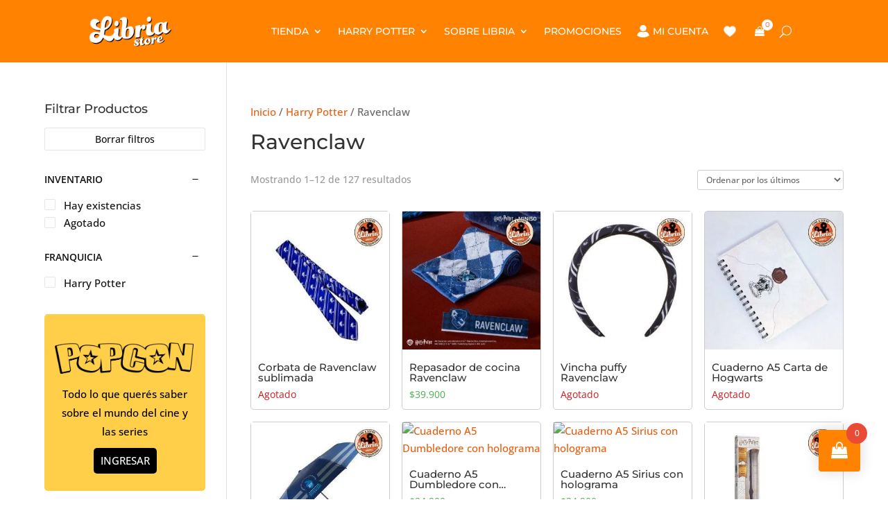

--- FILE ---
content_type: text/css
request_url: https://libria.com.ar/wp-content/et-cache/global/et-divi-customizer-global.min.css?ver=1767637675
body_size: 8795
content:
:root{--primary:#ff8200;--golden:#ddaa00;--muted:#999;--font:'Montserrat',Helvetica,Arial,Lucida,sans-serif}p.woocommerce-store-notice.demo_store{padding-bottom:15px}.woocommerce-store-notice,p.demo_store{background-color:var(--primary)}::-moz-selection{background:#ff8200}::selection{background:#ff8200;color:#fff}.text-balance{text-wrap:balance}dl{display:inline-block}dt,dd{float:left}dt{min-width:70px;clear:both}.et_pb_fullwidth_header.flex-middle{display:flex;align-items:center}@media (min-width:981px){.flex-middle{display:flex;align-items:center}}input::-webkit-outer-spin-button,input::-webkit-inner-spin-button{-webkit-appearance:none;margin:0}input[type=number]{-moz-appearance:textfield}.woocommerce div.product form.cart::before{display:none}.woocommerce form.cart,.woocommerce-variation-add-to-cart.variations_button{text-align:center;@media (max-width:980px){display:flex;flex-direction:column;gap:5px;max-width:none;width:100%}}.et_pb_wc_add_to_cart form.cart .variations td.value span:after{display:none}.quantity.hidden input{pointer-events:none;opacity:0.5}@media (min-width:981px){.woocommerce form.cart:not(.variations_form),.woocommerce form.cart .woocommerce-variation-add-to-cart{text-align:left;display:grid;align-items:center;grid-template-columns:auto;gap:0 1rem;margin-bottom:10px}body:not(.outofstock).woocommerce form.cart:not(.variations_form),body:not(.outofstock).woocommerce form.cart .woocommerce-variation-add-to-cart{grid-template-columns:100px 250px auto}.woocommerce div.product form.cart .variations td{padding-bottom:0!important}.woocommerce form.cart.variations_form{text-align:left}}@media (min-width:981px){#top-menu li.mega-menu ul li.tunicas{display:none!important}}@media (max-width:980px){#main-content .container{padding-top:20px!important}.flex-inverse{display:flex;flex-direction:column-reverse}.contador-feria{margin-bottom:2rem!important}}@media (max-width:1360px){.container,.et_pb_row{width:90%}}.feria-navidad{.header-content{background-color:rgba(256,256,256,0.9);border-radius:15px;padding:20px!important}@media (min-width:981px){.header-content{margin-left:0!important;max-width:550px!important;text-align:left}}}#homeSlide{.et_pb_slide_0{.et_pb_slide_description{background-color:rgba(256,256,256,0.9);border-radius:15px;padding:20px!important}@media (min-width:981px){.et_pb_slide_description{margin-left:0!important;max-width:550px!important;text-align:left}}}}.contador-feria-halloween .title{position:relative;padding-top:110px}.contador-feria-halloween .title:before{position:absolute;content:"";top:0;left:0;right:0;margin-left:auto;margin-right:auto;background-image:url('https://libria.com.ar/wp-content/uploads/2024/10/scary.png');background-size:contain;width:100px;height:100px;background-repeat:no-repeat}.new-menu,.new-menu-mobile,.new-menu-desktop .et_pb_row,.new-menu-desktop .et_pb_row{padding-top:0px!important;padding-bottom:0px!important;padding:0!important}#menu-menu-primario>li>a{text-transform:uppercase;font-weight:500}.ls-menu-icon>a:before{content:"";height:18px;width:18px;background-repeat:no-repeat;background-size:18px;text-align:center;vertical-align:middle;margin-right:5px;transition:all .3s ease}.ls-menu-account>a:before{background-image:url('https://libria.com.ar/wp-content/uploads/2025/09/user.png')}.ls-menu-wishlist>a:before{background-image:url('https://libria.com.ar/wp-content/uploads/2023/04/heart-1.png')}.ls-menu-wishlist>a span{display:none}#top-menu li.mega-menu>ul{width:80%}#top-menu li.mega-menu>ul>li{width:33%}#top-menu li li a{padding:3px 20px}@media (max-width:1366px){#top-menu .menu-tienda li li a{line-height:1.3}}#top-menu ul .menu-item.menu-item-has-children{margin-bottom:0}#top-menu li.mega-menu>ul>li>a:first-child{border-bottom:1px solid rgba(0,0,0,0.1);padding-bottom:0;margin-top:20px}#top-menu li.mega-menu>ul>li:nth-child(-n+3)>a:first-child{margin-top:0}.menu-tienda .sub-menu{display:flex;flex-wrap:wrap}.et-menu li li a{line-height:1.2}.et-menu-nav li.mega-menu.menu-tienda ul li{float:none!important}.et-menu-nav li.mega-menu.menu-tienda li>a{width:100%!important}header ::placeholder{color:white!important;opacity:1}@media (max-width:980px){.et_fixed_nav #main-header{position:fixed}.et_fixed_nav #et-top-navigation{display:flex!important;gap:5px}#et_top_search{margin:0;width:32px;text-align:center;float:none}#et_top_search span:before{width:32px;text-align:center}}.et_pb_search.et_pb_hide_search_button input.et_pb_s{padding-right:20px!important;padding-left:20px!important}.et_pb_s:before{content:"a";margin-right:5px;display:block;width:10px;height:10px}#home-brands .et_pb_column{display:grid;grid-gap:20px;grid-template-columns:repeat(2,1fr);align-items:center}#home-brands .et_pb_column .et_pb_module{margin-bottom:0}#home-brands .et_pb_column img{width:auto;max-height:60px}@media (min-width:981px){#home-brands .et_pb_column{grid-template-columns:repeat(3,1fr)}}@media (min-width:1200px){#home-brands .et_pb_column{grid-template-columns:repeat(6,1fr)}#home-brands .et_pb_column img{max-height:80px}}.et_pb_slide_description *{text-wrap:balance}@media (max-width:980px){.et_pb_slide_image img{max-height:200px!important}}#home-hp .et_pb_blurb_content{text-align:inherit}.section_has_divider .et_pb_row{z-index:0}.woocommerce div.product div.images .woocommerce-product-gallery__trigger{left:.5em}#product-img figure div a,#product-img .flex-control-thumbs img{border:solid 1px #ccc;border-radius:5px}#product-img figure div a{display:block}#product-img figure div a img{border-radius:5px}.et_overlay:before{content:"\55"}.et_portfolio_image,.et_shop_image{position:relative;display:block}.et_overlay{z-index:-1;position:absolute;top:0;left:0;display:block;width:100%;height:100%;background:hsla(0,0%,100%,.9);opacity:0;pointer-events:none;transition:all .3s;border:1px solid #e5e5e5;box-sizing:border-box;-webkit-backface-visibility:hidden;backface-visibility:hidden;-webkit-font-smoothing:antialiased}.et_pb_has_overlay:not(.et_pb_image):hover .et_overlay,.et_portfolio_image:hover .et_overlay,.et_shop_image:hover .et_overlay{z-index:3;opacity:1}.et_overlay:before{position:absolute;top:55%;left:50%;margin:-16px 0 0 -16px;font-size:32px;transition:all .4s}@media (max-width:980px){form.cart{margin:0 auto!important;width:fit-content}}.custom-tag .product_meta{border-top:0}.custom-tag .product_meta a{background:#eee;color:#828282!important;margin-bottom:6px;padding:0 15px;border-radius:20px;font-weight:normal;display:inline-block}.custom-tag .product_meta a:before{margin-right:5px;vertical-align:top;font-family:ETmodules;line-height:1.9;transform:scaleX(-1);display:inline-block}.custom-tag .product_meta .posted_in a:before{content:"e05b"}.custom-tag .product_meta .tagged_as a:before{content:"e07b"}.et_pb_wc_meta_0_tb_body:not(.et_pb_wc_no_tags).et_pb_wc_meta_layout_inline .posted_in:after{content:none!important}.custom-tag .product_meta span:last-child{display:none}.out-of-stock p.price{color:#cd1c1f!important}.cwginstock-subscribe-form{margin-top:15px}.cwginstock-subscribe-form .panel-primary{border-color:#CCC}.cwginstock-subscribe-form .panel-primary>.panel-heading{background-color:transparent;border-color:transparent;padding-bottom:0}.cwginstock-panel-heading h4{padding-bottom:0;color:#cd1c1f;text-align:left!important}.panel-body.cwginstock-panel-body .col-md-12 .col-md-12{padding-left:0!important;padding-right:0!important}@media (max-width:767px){.cwginstock-subscribe-form .form-group{width:100%!important;display:flex}.cwgstock_button{width:100%;margin-top:5px}}.cwginstocksuccess{line-height:1.1rem}@media (min-width:767px){.panel-body.cwginstock-panel-body .col-md-12 .col-md-12{display:flex;align-content:space-around;flex-wrap:wrap}}.cwginstock-subscribe-form .center-block{width:inherit;margin-right:10px}.cwginstock-subscribe-form .form-group{margin-bottom:0;width:47%}.cwgstock_email{padding:10px!important;border-radius:3px}.cwgstock_button{width:fit-content;padding-top:5px;background:#ff8200;color:white;border:none;padding:10px;border-radius:3px;font-size:15px;cursor:pointer;float:left}.cwgstock_output{margin-top:10px}.clearfix .alert_container{display:none!important}@media (max-width:980px){.producto-phone .alert_container{text-align:center}input.stock_alert_email,.alert_container .stock_alert_button.alert_button_hover{margin-top:10px;width:100%}}body:not(.variable-product) .producto-desktop .alert_container{display:block!important}.alert_container{padding:10px;border:solid 1px #ccc;border-radius:3px}.alert_container:before{content:"Producto sin stock";color:#cd1c1f;font-weight:bold}.alert_container.stock_alert_email,.producto-desktop input.stock_alert_email{padding:10px;border-radius:3px}.alert_container .stock_alert_button.alert_button_hover{border:none;padding:10px;border-radius:3px;font-size:15px;cursor:pointer}.et_pb_tabs_controls{background-color:#fff!important}.et_pb_tabs_controls li{width:50%;text-align:center;border-bottom:solid 3px #fff;border-right:none!important}.et_pb_tabs_controls li.et_pb_tab_active{border-bottom:solid 3px #ff8200}.et_pb_tabs_controls li a{display:block}@media (max-width:479px){.et_pb_tabs_controls li{float:left;border-right:1px solid #d9d9d9;border-bottom:none}}.attribute-table{border-collapse:collapse;border-spacing:0;width:101%;display:table}.attribute-table td{padding:8px 10px;display:table-cell;text-align:left;vertical-align:top}.attribute-table tr:nth-child(even){background-color:#f7f7f7}.woo-related-products-container{display:none}.product .woo-related-products-container{display:block}@media (min-width:981px){.match .products ul,.match ul.products,.match .et_pb_salvattore_content{display:flex;flex-wrap:wrap}.match ul.products li.product,.match ul.products li.product,.match .et_pb_salvattore_content .column{flex:1;flex:1 0 21%!important}.match .et_pb_salvattore_content .column article{height:100%}.match .last{margin-right:3.8%!important}.match ul.products li.product:nth-child(4n){margin-right:0}}#rpbt-related-gallery-1 img{width:100%;height:150px;object-fit:cover;border:0!important;border-radius:5px}#rpbt-related-gallery-1 .gallery-caption{line-height:1.3}#recent-posts-widget-with-thumbnails-5 li{line-height:1.2}#recent-posts-widget-with-thumbnails-5 .rpwwt-post-date{margin-top:5px}#recent-posts-widget-with-thumbnails-5 .rpwwt-post-title{font-weight:bold;color:#e85d0f;font-size:14px}#rpwwt-recent-posts-widget-with-thumbnails-5 img{width:60px;height:60px;object-fit:cover;border-radius:4px}.button{font-family:'Montserrat',Helvetica,Arial,Lucida,sans-serif;background-image:linear-gradient(90deg,#e85d0f 0%,#ff8200 100%)!important}.button:hover{background-image:linear-gradient(90deg,#ff8200 0%,#ff8200 50%)!important}.price,.woocommerce ul.products li.product .price{color:#4caf50!important}.woocommerce span.onsale,.woocommerce-page span.onsale,.onsale{text-transform:uppercase!important;font-size:13px;border-radius:20px!important;background-color:#e85d0f!important;background-image:linear-gradient(90deg,#e85d0f 0%,#ff8200 100%)!important}.woocommerce span.onsale,.woocommerce-page span.onsale{z-index:1!important}.woocommerce ul.products li.product .onsale{right:10px!important;left:inherit!important}.woocommerce-page .products span.onsale{right:10px!important;left:inherit!important}.woocommerce ul.products li.product .onsale{}.woocommerce-page span.onsale{right:10px!important;left:inherit!important}.outofstock .onsale,body.out-of-stock .onsale{display:none}.woocommerce ul.products li.product.outofstock .price{color:#cd1c1f!important}body.outofstock .quantity{display:none!important}@media screen and (min-width:981px){header.woocommerce-products-header{padding-bottom:15px}#left-area ul.products{padding-top:15px!important}.archive.woocommerce ul.products li.product{width:23.5%!important;margin-right:2%!important;margin-bottom:2%;clear:none!important}.archive.woocommerce ul.products li.product:nth-child(4n){margin-right:0!important}.archive.woocommerce ul.products li.product:nth-child(4n+1){clear:both!important}}@media screen and (min-width:768px) and (max-width:980px){.woocommerce ul.products li.product.first,.woocommerce ul.products li.product.last{clear:right!important}.woocommerce ul.products li.product:nth-child(4n+1){clear:none!important}}@media (max-width:767px){.woocommerce-page ul.products li.product:nth-child(n){clear:none;width:45.25%!important;margin:0 9.5% 9.5% 0!important}.woocommerce ul.products[class*=columns-] li.product:nth-child(2n),.woocommerce-page ul.products[class*=columns-] li.product:nth-child(2n){float:right;clear:none!important}.woocommerce-page ul.products li.product:nth-child(2n){margin-right:0!important}}.woocommerce ul.products li.product{background:#fff;border-radius:5px}a.woocommerce-LoopProduct-link.woocommerce-loop-product__link{padding-bottom:10px;border:solid 1px #ccc;display:block;border-radius:5px}.woocommerce ul.products li.product a img,.woocommerce-page ul.products li.product a img{margin-bottom:10px!important}.woocommerce-LoopProduct-link h2.woocommerce-loop-product__title,.woocommerce-LoopProduct-link span.price{padding-left:10px!important;padding-right:10px!important}.woocommerce-loop-product__title{min-height:35px;overflow:hidden;display:-webkit-box;-webkit-line-clamp:2;-webkit-box-orient:vertical;padding-bottom:0!important;margin-bottom:5px!important}@media (max-width:980px){form.woocommerce-ordering{width:100%}}form.woocommerce-ordering{border:solid 1px #ccc;border-radius:3px}select.orderby{width:100%;background:#fff}.woocommerce nav.woocommerce-pagination{text-align:right}.woocommerce nav.woocommerce-pagination ul{border:none}.woocommerce-pagination.berocket_pagination ul li+li{margin-left:3px!important}.page-numbers li+li{margin-left:3px!important;border-right:none}.woocommerce nav.woocommerce-pagination ul li a:focus,.woocommerce nav.woocommerce-pagination ul li a:hover,.woocommerce nav.woocommerce-pagination ul li span.current,.wp-pagenavi .current,.wp-pagenavi a:hover{color:#fff!important;background:#e85d0f!important;background-image:linear-gradient(90deg,#e85d0f 0%,#ff8200 100%)!important;padding:10px 14px!important;border-radius:3px}a.page-numbers,.page.larger,.page.smaller{background:#eee;padding:10px 14px!important;border-radius:3px;color:#e85d0f}@media (max-width:980px){.et_social_icons_container{display:flex!important}.et_social_icons_container li{flex:1}.et_social_share,.et_social_share_pinterest{text-align:center!important}.et_monarch .et_social_left .et_social_icon{float:none}.et_social_overlay{display:none}}.et_monarch .et_pb_section .et_social_inline_top,.et_monarch .et_pb_section .et_social_inline_bottom,.et_monarch .et_social_autowidth.et_social_networks li{margin-bottom:0!important}.et_bloom_form_header,.et_bloom_form_content,.et_bloom_form_container_wrapper{height:auto!important}.et_bloom_header_outer{background-color:#ff8200}.et_pb_widget.widget_an_mailchimp label input{width:100%;padding:10px 15px;border-radius:3px;border:0}.et_pb_widget.widget_an_mailchimp p{text-align:center}.et_pb_widget.widget_an_mailchimp .button{font-size:1.3em}#optin-home h2:before{content:" ";display:block;margin:0 auto 20px auto;width:120px;height:120px;background-image:url('https://libria.com.ar/wp-content/uploads/2020/05/newsletter.png');background-size:120px}.widget_an_mailchimp{background-image:linear-gradient(90deg,#e85d0f 0%,#ff8200 100%)!important;padding:15px 10px;border-radius:5px;color:#fff}.widget_an_mailchimp h4{color:#fff!important}.widget_an_mailchimp .button{border-width:0px!important;border-radius:50px;padding:.3em 1em!important;font-size:1.2em!important;line-height:1.7em!important;cursor:pointer;background:#fff!important;color:#000!important}#recent-posts-widget-with-thumbnails-5{background:#fff;padding:15px;border:solid 1px #e0e0e0;border-radius:3px}.widget-box{background:#fff;padding:15px;border:solid 1px #e0e0e0;border-radius:3px}ul.cart_list li img,ul.product_list_widget li img{float:right;margin-left:4px;width:32px;height:auto;box-shadow:none}ul.woocommerce-mini-cart.cart_list.product_list_widget{display:none}.et-hover ul.woocommerce-mini-cart.cart_list.product_list_widget{display:block}@media (max-width:767px){.et_pb_menu .et_mobile_menu ul.woocommerce-mini-cart.cart_list,a.remove.remove_from_cart_button{display:none!important}.woocommerce-mini-cart li,.woocommerce-mini-cart li a{}.et_pb_menu_0_tb_header.et_pb_menu .et_mobile_menu ul.dropdown-menu.dropdown-menu-mini-cart{background-color:none!important}}.woocommerce-mini-cart .custom-attributes{display:none}ul.woocommerce-mini-cart.cart_list.product_list_widget,.et-menu .woocommerce-mini-cart li li a{width:100%}ul.dropdown-menu-mini-cart{width:400px!important}.woocommerce-mini-cart li,.woocommerce-mini-cart li a{width:100%!important}.woocommerce-mini-cart li a{line-height:1}.icon-cart:before{content:"e07a";font-family:ETmodules;margin-right:5px}.widget_shopping_cart_content{padding:0 20px}.et-db #et-boc .et-l .et_pb_menu_1_tb_header.et_pb_menu ul li a.button{margin-bottom:5px}ul.woocommerce-mini-cart.cart_list.product_list_widget{margin:0!important;padding:0!important;height:auto;left:inherit!important;top:inherit!important;position:inherit!important;border-top:none!important;visibility:visible!important;opacity:1!important;box-shadow:none!important}ul.woocommerce-mini-cart.cart_list.product_list_widget li{padding:5px 0!important;margin:5px 0!important}li.woocommerce-mini-cart-item.mini_cart_item>a{padding:0!important}.et-db #et-boc .et-l .et_pb_menu_1_tb_header.et_pb_menu ul li.mini_cart_item a:not(.remove){color:black!important}.menu-productos{margin-left:5px}@media (max-width:1360px){.menu-productos{display:none}}@media (min-width:768px){a.remove.remove_from_cart_button{position:relative;float:left;color:#fff!important;height:1em;width:1em!important;left:0;background:red;margin-right:10px;z-index:9999;border-radius:10px;text-align:center}a.remove.remove_from_cart_button:hover{background:red}ul.cart_list li a,ul.product_list_widget li a{display:block;font-weight:700}}p.woocommerce-mini-cart__total.total{text-align:center;padding:20px 0}p.woocommerce-mini-cart__buttons.buttons{display:flex}.et-db #et-boc .et-l .et_pb_menu_1_tb_header.et_pb_menu ul li a.button{padding:.3em 1em!important;font-size:15px;border-radius:50px;border:2px solid}.et-db #et-boc .et-l .et_pb_menu_1_tb_header.et_pb_menu ul li a.button:hover{color:#fff!important}p.woocommerce-mini-cart__buttons a.button.wc-forward,p.woocommerce-mini-cart__buttons a.button.checkout.wc-forward{width:fit-content;margin-right:15px;font-size:15px}a.cart-contents,.site-header-cart .widget_shopping_cart a{color:#d5d9db}@media (max-width:980px){#main-footer{margin-top:30px;margin-bottom:60px}#footer-widgets{display:none}}#main-footer{margin-top:50px}.storefront-handheld-footer-bar{display:none}@media (min-width:981px){.storefront-handheld-footer-bar{display:none}#et-footer-nav{display:none}}@media (max-width:980px){.storefront-handheld-footer-bar{position:fixed;bottom:0;left:0;right:0;border-top:1px solid rgba(255,255,255,.2);box-shadow:0 0 6px rgba(0,0,0,.7);z-index:9999}.storefront-handheld-footer-bar ul{margin:0}.storefront-handheld-footer-bar ul.columns-3 li{width:33.33333%}.storefront-handheld-footer-bar ul li{display:inline-block;float:left;text-align:center}.storefront-handheld-footer-bar:after{clear:both}.storefront-handheld-footer-bar ul li>a{height:4.235801032em;display:block;position:relative;text-indent:-9999px;z-index:999;border-right:1px solid #e6e6e6}.storefront-handheld-footer-bar,.storefront-handheld-footer-bar ul li>a,.storefront-handheld-footer-bar ul li.search .site-search{background-color:#fff}.storefront-handheld-footer-bar ul li:last-child>a{border-right:0}.storefront-handheld-footer-bar ul li>a:before{-webkit-font-smoothing:antialiased;-moz-osx-font-smoothing:grayscale;display:inline-block;font-style:normal;font-variant:normal;font-weight:400;line-height:1;font-family:'ETmodules'!important;font-weight:900;line-height:inherit;vertical-align:baseline;position:absolute;top:0;left:0;right:0;bottom:0;text-align:center;line-height:2.618046972;font-size:1.618em;text-indent:0;display:block;cursor:pointer}.storefront-handheld-footer-bar ul li.my-account>a:before{content:"\e08a"}.storefront-handheld-footer-bar ul li.search>a:before{content:"\55"}.storefront-handheld-footer-bar ul li.cart>a:before{content:"\e07a"}.storefront-handheld-footer-bar ul li.cart .count{text-indent:0;display:block;width:2em;height:2em;line-height:2;box-sizing:content-box;font-size:.75em;position:absolute;top:.875em;left:55%;border-radius:100%}.storefront-handheld-footer-bar ul li.cart .count{background-color:#d5d9db;color:#2c2d33}.storefront-handheld-footer-bar ul li.search .site-search,.storefront-handheld-footer-bar ul li.search .widget,.storefront-handheld-footer-bar ul li.search form{margin-bottom:0}.storefront-handheld-footer-bar ul li.search .site-search{position:absolute;bottom:-2em;left:0;right:0;-webkit-transition:all,ease,.2s;transition:all,ease,.2s;padding:1em;z-index:1;display:block}.storefront-handheld-footer-bar ul li.search.active .site-search{bottom:100%}.widget_search form input[type=text],.widget_search form input[type=search],.widget_product_search form input[type=text],.widget_product_search form input[type=search]{width:100%}input[type=text],input[type=number],input[type=email],input[type=tel],input[type=url],input[type=password],input[type=search],textarea,.input-text{padding:.6180469716em;background-color:#f2f2f2;color:#43454b;border:0;-webkit-appearance:none;box-sizing:border-box;font-weight:400;box-shadow:inset 0 1px 1px rgba(0,0,0,.125)}.site-search .widget_product_search form:before{top:1.7em;left:1.7em}.woocommerce-tabs ul.tabs li.active a,ul.products li.product .price,.onsale,.wc-block-grid__product-onsale,.widget_search form:before,.widget_product_search form:before{color:#60646c}.widget_search form:before,.widget_product_search form:before{-webkit-font-smoothing:antialiased;-moz-osx-font-smoothing:grayscale;display:inline-block;font-style:normal;font-variant:normal;font-weight:400;line-height:1;font-family:'ETmodules'!important;font-weight:900;line-height:inherit;vertical-align:baseline;content:"\55";position:absolute;top:1em;left:1em;line-height:1}.site-search .widget_product_search form input[type=search],.site-search .widget_product_search form input[type=text]{padding-left:2.617924em}.widget_search form input[type=submit],.widget_search form button[type=submit],.widget_product_search form input[type=submit],.widget_product_search form button[type=submit]{border:0;clip:rect(1px,1px,1px,1px);-webkit-clip-path:inset(50%);clip-path:inset(50%);height:1px;margin:-1px;overflow:hidden;padding:0;position:absolute;width:1px;word-wrap:normal!important;top:0;left:0}}span.woofc-menu-item-inner-subtotal{display:none}.woofc-menu-item .woofc-menu-item-inner:after{background-color:#fff;color:#e94b35}.et-cart-info{display:none}@media (max-width:980px){.woocommerce table.cart td.actions .coupon .button{width:100%}}@media (max-width:980px){a.button.pisol-shipping-calculator-button{text-align:center;display:block}}#calc_shipping_country_field,#calc_shipping_state_field,#calc_shipping_city_field{}#calc_shipping_country_field,#calc_shipping_city_field{display:none!important}.woocommerce-cart table.cart td.actions .coupon .input-text{width:200px}@media (max-width:980px){.woocommerce-cart table.cart td.actions .coupon .input-text{margin-bottom:10px;width:100%}#select2-calc_shipping_state-container{text-align:left}}.woocommerce-cart table.cart td.actions .coupon .input-text::input-placeholder{color:#ccc}.woocommerce-cart table.cart td.actions .coupon .input-text::-webkit-input-placeholder{color:#ccc}.woocommerce-cart table.cart td.actions .coupon .input-text:-moz-placeholder{color:#ccc}.woocommerce-cart table.cart td.actions .coupon .input-text::-moz-placeholder{color:#ccc}.woocommerce-cart table.cart td.actions .coupon .input-text:-ms-input-placeholder{color:#ccc}.woocommerce button.button:disabled,.woocommerce button.button:disabled[disabled]{color:#fff!important}.woocommerce-info{border-radius:4px}.woocommerce-info a{text-decoration:underline}.select2-container--default .select2-selection--single,.select2-container--default .select2-selection--single .select2-selection__arrow,span.woocommerce-input-wrapper{height:51px;border-color:#bbb}.select2-container--default .select2-selection--single .select2-selection__rendered,#billing_state{line-height:51px;padding-left:15px;height:51px;border-radius:3px}#order_review_heading{margin-top:40px}#customer_login label.woocommerce-form__label.woocommerce-form__label-for-checkbox.woocommerce-form-login__rememberme{margin-top:10px}#customer_login .u-column1 .form-row,#customer_login .u-column2 .form-row{margin-top:20px}#customer_login .woocommerce-privacy-policy-text{margin-top:23px}.woocommerce-FormRow.form-row{margin-top:20px!important}.the_champ_outer_login_container{min-height:88px;background:#eee;padding:10px;border-radius:3px}ul.the_champ_login_ul{padding:0!important;line-height:0!important}.theChampGoogleBackground{border-radius:3px}.fluid-width-video-wrapper{padding-top:0!important;width:315px;height:560px!important;margin-left:auto;margin-right:auto}.search-results .ds-blog-square .post-content{display:none}.et_pb_blog_grid .et_pb_post{padding:10px}@media only screen and (min-width:981px){.search-results .et_pb_column_4_4 .et_pb_blog_grid .et_pb_salvattore_content[data-columns]::before{content:'4 .column.size-1of4'!important}.search-results .et_pb_column_4_4 .column.size-1of4{width:22.15%!important;margin-right:1%}.search-results .et_pb_column_4_4 .ds-blog-four-column.et_pb_blog_grid[data-columns]::before{content:"4 .column.size-1of4"}.search-results .ds-blog-four-column.et_pb_blog_grid .column.size-1of4{margin-right:3.8%;padding-bottom:30%;width:22.15%}.search-results .et_pb_blog_grid .column.size-1of4:last-child{margin-right:0}}.search-results .ds-blog-four-column .et_pb_post{margin-bottom:20px}#top-header{z-index:9999}@media (max-width:980px){#top-header{display:none!important}}@media (min-width:981px){.dropbtn{display:none}}.dropbtn{padding:0;width:32px;border:none;background:none;z-index:99999}.dropbtn:after{content:"\67";font-family:etmodules;color:#fff;font-size:22px;line-height:32px;cursor:pointer}.active .dropbtn:after{background-color:#fff;border-radius:100%;color:#e85d0f}body.home .dropdown,body.blog .dropdown,body.page .dropdown,body.category .dropdown,body.product-template-default .dropdown{display:none}.dropdown{position:relative;display:inline-block}.wcpf-input-container{background-color:#fff}.dropdown-content{display:none;padding:15px;top:40px;left:calc(-100vw + 125px);width:100vw;position:absolute;background-color:#f1f1f1;z-index:9;box-shadow:0px 8px 16px 0px rgba(0,0,0,0.2),0px 8px 16px 1000px rgba(0,0,0,0.2);max-height:calc(-100vw -80px);overflow-y:auto}.dropdown-content .wcpf-checkbox.wcpf-field-title.wcpf-heading-label{padding-bottom:0}.et-fixed-header .dropdown-content{top:26px}.dropdown-content a{color:black;padding:12px 16px;text-decoration:none;display:block}.dropdown-content a:hover{background-color:#ddd}.active .dropdown-content{display:block}#logo{-webkit-transform:none!important;transform:none!important}#et_mobile_nav_menu .mobile_nav.opened .mobile_menu_bar::before{content:'\4d'}#top-menu .menu-item-has-children .menu-item-has-children>a:first-child::after,#et-secondary-nav .menu-item-has-children .menu-item-has-children>a:first-child::after{content:'5'}#main-header #mobile_menu.et_mobile_menu .menu-item-has-children>a[href="#0"]{pointer-events:none}#main-header #mobile_menu.et_mobile_menu .menu-item-has-children{position:relative}#main-header #mobile_menu.et_mobile_menu .sub-menu-toggle{position:absolute;background-color:rgba(0,0,0,0.03);z-index:1;width:36px;height:36px;line-height:36px;border-radius:50%;top:4px;right:4px;cursor:pointer;text-align:center}#main-header #mobile_menu.et_mobile_menu .sub-menu-toggle.popped{background-color:rgba(0,0,0,0.1)}#main-header #mobile_menu.et_mobile_menu .sub-menu-toggle::before{font-family:"ETmodules"!important;font-weight:normal;font-style:normal;font-variant:normal;-webkit-font-smoothing:antialiased;-moz-osx-font-smoothing:grayscale;line-height:36px;font-size:24px;text-transform:none;speak:none;content:'\33';color:#fff}#main-header #mobile_menu.et_mobile_menu .sub-menu-toggle.popped::before{content:'\32'}#main-header #mobile_menu.et_mobile_menu .sub-menu-toggle~ul.sub-menu{display:none!important;padding-left:0}#main-header #mobile_menu.et_mobile_menu .sub-menu-toggle.popped~ul.sub-menu{display:block!important;background-color:rgba(0,0,0,0.03)}#main-header #mobile_menu.et_mobile_menu li li{padding-left:0}#main-header #mobile_menu.et_mobile_menu li a{padding-left:20px;padding-right:20px}#main-header #mobile_menu.et_mobile_menu li li a{padding-left:40px;padding-right:20px}#main-header #mobile_menu.et_mobile_menu li li li a{padding-left:60px;padding-right:20px}#main-header #mobile_menu.et_mobile_menu .menu-item-has-children .sub-menu-toggle+a{padding-right:44px}#main-header #mobile_menu.et_mobile_menu .menu-item-has-children>a{background-color:transparent;font-weight:inherit}@media all and (max-width:980px){.custom_row{display:-webkit-box;display:-moz-box;display:-ms-flexbox;display:-webkit-flex;display:flex;-webkit-flex-wrap:wrap;flex-wrap:wrap}.first-on-mobile{-webkit-order:1;order:1}.second-on-mobile{-webkit-order:2;order:2}.custom_row:last-child .et_pb_column:last-child{margin-bottom:30px}}#customer_details.col2-set .col-1,#customer_details.col2-set .col-2{width:100%}.woocommerce-additional-fields h3{margin-top:30px}@media (min-width:768px){#order_review_heading{width:47.8260869565%;float:right}#customer_details{width:47.8260869565%;float:left}#order_review{width:47.8260869565%;float:right;margin-right:0}}.woocommerce-shipping-fields,.woocommerce-additional-fields{margin-top:2rem}.pa-image-gallery-1-1 .et_pb_gallery_image{padding-top:100%;display:block}.pa-image-gallery-1-1 .et_pb_gallery_item img{position:absolute;height:100%;width:100%;top:0;left:0;right:0;bottom:0;object-fit:cover}@media (min-width:981px){.col-width .et_pb_gallery_item{width:15.55%!important;clear:none!important}}@media (max-width:980px){.col-width .et_pb_gallery_item{width:25%!important;clear:none!important}}@media (max-width:767px){.col-width .et_pb_gallery_item{width:29.33%!important;clear:none!important;margin-right:10px!important}}.mfp-bottom-bar{display:none}.et_pb_fullwidth_header .et_pb_fullwidth_header_container.center .header-content{width:100%;padding:0}.pisol-shipping-calculator-form{margin-top:5px}.pisol-ppscw-alert{border-radius:3px;border-width:1px;border-color:#ccc;font-weight:bold}.pisol-ppscw-methods{font-weight:normal;margin-left:30px!important;line-height:1.3!important}.pisol-ppscw-methods li+li{margin-top:10px}.button.pisol-shipping-calculator-button,.button.pisol-update-address-button{font-size:16px!important;border-radius:3px!important;background-color:#7b7b7b!important;background-image:unset!important}.woofc-count{background-color:#ff8200;z-index:9999}.woofc-count span{background-color:#e94b35}@media (max-width:980px){.woofc-count{right:20px;bottom:20px}}.woofc-count i{color:#fff}a#pickit-cart-modal-btn{font-size:15px;padding:0 10px!important}.et-search-field{width:200px!important;color:#fff!important;background-color:#ff8200!important}.siq_acpstdtl{display:none}#siq_mobile .siq_txtadlbl,#siq_mobile .siq_auto1lbl,#siq_mobile .siq_auto2lbl,#siq_mobile .siq_srcreslbl,#siq_mobile .siq_searchfield,#siq_mobile input[type=search].siq_searchfield,#siq_mobile input[type=search].siq_searchfield:focus{font-family:'Open Sans',sans-serif}.cart-collaterals .cross-sells{display:none}.banner-popcon{padding:25px 15px!important;border-radius:5px!important;text-align:center!important}.banner-popcon .wp-block-image{margin:1rem 0!important}.banner-popcon .wp-block-button{margin-top:10px}.banner-popcon .wp-block-button a{padding:5px 10px!important;text-transform:uppercase}.siq-prdtls-price{display:none!important}.srch-det-arrow{display:none!important}#siq_search_results .search-results-L{min-width:90px!important}#siq_search_results table.siq_data_table td,#siq_search_results table.siq_searcharea_table td{max-width:230px!important}ul#mobile_menu{overflow-y:scroll!important;height:100vh}.vacaciones-info .et_pb_main_blurb_image{height:50px!important;display:flex;justify-content:center;align-items:center;margin-bottom:0!important}@media (min-width:981px){.vacaciones-info .et_pb_main_blurb_image{height:25px!important}}.new-menu ul li a{color:#fff!important}.new-menu-mobile .et_pb_column{display:grid;gap:0;align-items:center;grid-template-areas:"area-1 area-1" "area-2 area-3"}body:not(.archive) .new-menu-mobile .et_pb_column{grid-template-areas:"area-1 area-1" "area-2 area-2"}.area-1{grid-area:area-1}.area-2{grid-area:area-2;margin-left:15px}body:not(.archive) .area-2{margin-right:15px}.area-3{grid-area:area-3;margin-right:15px;background-color:transparent!important}.filtro-modulo .mobile_menu_bar:after{font-family:ETmodules;content:"3";font-size:16px;position:absolute;right:-8px;top:9px;font-weight:800;color:#000!important}.filtro-modulo .et_mobile_menu{padding:0 20px!important;width:260px!important;right:0!important;left:unset!important;top:30px!important;box-shadow:0 0 50px rgb(0 0 0 / 40%)}.filtro-modulo .mobile_menu_bar:before{content:"Filtros"!important;font-family:'Montserrat',sans-serif!important;font-size:15px!important;padding-right:10px!important}.menu-filtros .et_pb_s{height:35px!important}.menu-filtros input.et_pb_searchsubmit{padding:0 0.715em!important;line-height:35px!important;height:35px!important}.ds-icon-search input.et_pb_searchsubmit,.widget_search input#searchsubmit{background:transparent!important;color:transparent!important;border:none;width:55px;z-index:2}.ds-icon-search input.et_pb_s,.widget_search input#s{padding-right:55px!important}.ds-icon-search .et_pb_searchform:before,.widget_search::before{content:'\55';position:absolute;font-family:'ETModules';z-index:3;right:0;font-size:20px;padding:8px 20px;color:#fff;background:#000;border-radius:0 5px 5px 0;height:19px;z-index:3;line-height:1em}.new-menu-mobile,.new-menu-desktop .et_pb_row,.new-menu-desktop .et_pb_row{padding-top:0px!important;padding-bottom:0px!important;padding:0!important}.new-menu-desktop{background-color:#FF8200!important}.home #my_woof_btn_place,.single-product #my_woof_btn_place,.page-id-31725 #my_woof_btn_place{display:none}.et_pb_menu .et_pb_menu__wrap{justify-content:flex-end!important}.woocommerce-ordering{position:inherit;z-index:3}.woof_container_inner select{display:block!important}.woof_submit_search_form_container .button{font-size:13px!important;padding:5px!important;line-height:1em!important;height:3em!important}.chosen-container{display:none!important}.woof_hide_mobile_filter span,.woof_show_mobile_filter span{font-size:16px;margin-right:15px}.woof_show_filter_for_mobile.woof{opacity:1;top:0;height:100vh!important;padding-bottom:unset}@media (min-width:981px){#woof_widget-2{display:none}}@media (max-width:980px){#wcpf_filters-3{display:none}}#et_mobile_nav_menu .mobile_nav.opened .mobile_menu_bar::before,.et_pb_module.et_pb_menu .et_mobile_nav_menu .mobile_nav.opened .mobile_menu_bar::before{content:'\4d'}ul.et_mobile_menu li.menu-item-has-children .mobile-toggle,ul.et_mobile_menu li.page_item_has_children .mobile-toggle,.et-db #et-boc .et-l ul.et_mobile_menu li.menu-item-has-children .mobile-toggle,.et-db #et-boc .et-l ul.et_mobile_menu li.page_item_has_children .mobile-toggle{width:44px;height:100%;padding:0px!important;max-height:44px;border:none;position:absolute;right:0px;top:0px;z-index:999;background-color:transparent}ul.et_mobile_menu>li.menu-item-has-children,ul.et_mobile_menu>li.page_item_has_children,ul.et_mobile_menu>li.menu-item-has-children .sub-menu li.menu-item-has-children,.et-db #et-boc .et-l ul.et_mobile_menu>li.menu-item-has-children,.et-db #et-boc .et-l ul.et_mobile_menu>li.page_item_has_children,.et-db #et-boc .et-l ul.et_mobile_menu>li.menu-item-has-children .sub-menu li.menu-item-has-children{position:relative}.et_mobile_menu .menu-item-has-children>a,.et-db #et-boc .et-l .et_mobile_menu .menu-item-has-children>a{background-color:transparent}ul.et_mobile_menu .menu-item-has-children .sub-menu,#main-header ul.et_mobile_menu .menu-item-has-children .sub-menu,.et-db #et-boc .et-l ul.et_mobile_menu .menu-item-has-children .sub-menu,.et-db #main-header ul.et_mobile_menu .menu-item-has-children .sub-menu{display:none!important;visibility:hidden!important}ul.et_mobile_menu .menu-item-has-children .sub-menu.visible,#main-header ul.et_mobile_menu .menu-item-has-children .sub-menu.visible,.et-db #et-boc .et-l ul.et_mobile_menu .menu-item-has-children .sub-menu.visible,.et-db #main-header ul.et_mobile_menu .menu-item-has-children .sub-menu.visible{display:block!important;visibility:visible!important}ul.et_mobile_menu li.menu-item-has-children .mobile-toggle,.et-db #et-boc .et-l ul.et_mobile_menu li.menu-item-has-children .mobile-toggle{text-align:center;opacity:1}ul.et_mobile_menu li.menu-item-has-children .mobile-toggle::after,.et-db #et-boc .et-l ul.et_mobile_menu li.menu-item-has-children .mobile-toggle::after{top:10px;position:relative;font-family:"ETModules";content:'\33';color:#ff8200;background:#f0f3f6;border-radius:50%;padding:3px}ul.et_mobile_menu li.menu-item-has-children.dt-open>.mobile-toggle::after,.et-db #et-boc .et-l ul.et_mobile_menu li.menu-item-has-children.dt-open>.mobile-toggle::after{content:'\32'}.et_pb_menu_0.et_pb_menu .et_mobile_menu:after{position:absolute;right:5%;margin-left:-20px;top:-14px;width:0;height:0;content:'';border-left:20px solid transparent;border-right:20px solid transparent;border-bottom:20px solid #ffffff}.mobile_menu_bar{position:relative;display:block;bottom:4px;line-height:0}.et_pb_menu_0.et_pb_menu .et_mobile_menu,.et_pb_menu_0.et_pb_menu .et_mobile_menu ul{background-color:#ffffff!important;border-radius:10px}.woof_auto_show{box-shadow:0 3px 5px rgba(0,0,0,0.4),0 0 250px 200px rgba(0,0,0,0);top:-50px}.woof_sid_auto_shortcode{margin-bottom:0}div#my_woof_btn_place{margin-right:15px;margin-left:10px}a.woof_show_auto_form.woof_btn,a.woof_btn.woof_hide_auto_form{width:100%;background:#ccc;padding:5px 10px;line-height:24px;font-size:14px;margin-bottom:0!important;height:35px;text-align:center;color:#000!important;border-radius:5px}.woof_front_toggle{padding:5px 10px;width:28px;background:#eee;border-radius:3px;margin-right:10px}a.woof_btn.woof_hide_auto_form:before{content:"Cerrar";background:#ccc}.woof_container.woof_container_checkbox.woof_container_product_cat.woof_container_4.woof_container_categorasdelproducto{margin-top:20px}.et_pb_menu__search-input{color:#fff!important}body.outofstock.single-product .cart.wishlist-cart-form{display:none}#wl-wrapper a.button.alt,.small.wl-but,#wl-wrapper .button{color:#fff!important;font-size:17px!important}.woocommerce-button.button{color:#fff!important}@media (max-width:980px){.cart.wl-table tr:last-child{display:none}.cart.wl-table .product-thumbnail{display:flex!important;justify-content:center}}@media (max-width:768px){.cart.wl-table td.product-thumbnail::before{display:none}.cart.wl-table td.check-column::before{content:attr(data-title) "Seleccionar item: "!important}#wl-wrapper .wl-table.shop_table_responsive td{text-align:right!important}}#wl-wrapper .wl-already-in ul{margin:0 0 10px 10px;padding-bottom:0}a.wl-add-to-single.button{font-size:15px!important;font-weight:normal!important;line-height:1.2em!important}.woofc-area.woofc-style-02 .woofc-area-mid .woofc-item .woofc-item-inner .woofc-item-qty .woofc-item-qty-inner{align-items:center;gap:5px}#feria-head span.et_parallax_bg_wrap{filter:grayscale(0)}#feria-head .et_pb_button{margin-right:0;width:408px;display:inline-block!important}#feria-head *{text-wrap:balance}@media (max-width:980px){#feria-head .header-content img.header-logo{margin-bottom:20px}#feria-head a.et_pb_button{width:100%}}a.woof_show_auto_form.woof_btn_default.woof_show_auto_form_txt{background-color:#ff8200;color:white;padding:2px 15px;border-radius:5px}.despacho-timmer h3{padding-bottom:5px;font-size:18px;color:#4caf50}.texto-navidad h2,.texto-navidad h3{text-shadow:3px 3px 0 white,3px -3px 0 white,-3px 3px 0 white,-3px -3px 0 white}.woocommerce .woocommerce-customer-details,.woocommerce .woocommerce-order-details,.woocommerce .woocommerce-order-downloads{margin-top:2em}.product .related h2.wt-crp-heading{display:none}.product .related h2.woocommerce-loop-product__title{font-size:17px!important}.wt-related-products li.product{width:100%!important}#wl-wrapper.wl-button-wrap{padding:0}#wl-wrapper .wl-add-link.present{padding:6px 20px 6px 40px!important;height:40px!important;background:url(https://libria.com.ar/wp-content/uploads/2023/04/heart-naranja.png) no-repeat 15px center!important;background-color:rgba(256,256,256,0.5)!important;color:var(--primary);font-family:var(--font);font-size:18px;line-height:1.7em;border:solid 1px;border-radius:5px;display:inline-block;@media (max-width:980px){width:100%}}.woocommerce div.product form.cart div.quantity,.woocommerce-page div.product form.cart div.quantity,.woocommerce #content div.product form.cart div.quantity,.woocommerce-page #content div.product form.cart div.quantity{margin:0!important}div.quantity{display:flex!important;align-items:center;@media (max-width:980px){display:grid!important;grid-template-columns:30px 1fr 30px;width:100%!important;max-width:none!important}}.et_pb_wc_add_to_cart .quantity input.qty{padding:6px 10px;height:40px!important;border:solid 1px var(--muted)!important;border-left-width:0!important;border-right-width:0!important;background-color:white;font-weight:bold!important;color:#333!important;max-width:none;box-shadow:none;@media (min-width:981px){max-width:42px}}.woocommerce .quantity .minus,.woocommerce .quantity .plus{padding:6px 10px;height:40px!important;border:solid 1px!important;font-weight:bold!important;color:#333!important;cursor:pointer;border:solid 1px var(--muted)!important}.woocommerce .quantity .minus{border-radius:5px 0 0 5px!important;border-right-width:0!important}.woocommerce .quantity .plus{border-radius:0 5px 5px 0!important;border-left-width:0!important}.single-product div.product form.cart .quantity{float:none;margin:0;display:inline-block}.woocommerce #content div.product form.cart div.quantity,.woocommerce div.product form.cart div.quantity,.woocommerce-page #content div.product form.cart div.quantity,.woocommerce-page div.product form.cart div.quantity{width:fit-content}

--- FILE ---
content_type: image/svg+xml
request_url: https://libria.com.ar/wp-content/plugins/woocommerce-products-filter/img/loading-master/loading-spin.svg
body_size: 55
content:
<svg xmlns="http://www.w3.org/2000/svg" viewBox="0 0 32 32" width="32" height="32" fill="#17f29b">
    <path opacity=".25" d="M16 0 A16 16 0 0 0 16 32 A16 16 0 0 0 16 0 M16 4 A12 12 0 0 1 16 28 A12 12 0 0 1 16 4"/>
    <path d="M16 0 A16 16 0 0 1 32 16 L28 16 A12 12 0 0 0 16 4z">
        <animateTransform attributeName="transform" type="rotate" from="0 16 16" to="360 16 16" dur="0.8s" repeatCount="indefinite" />
    </path>
</svg>
